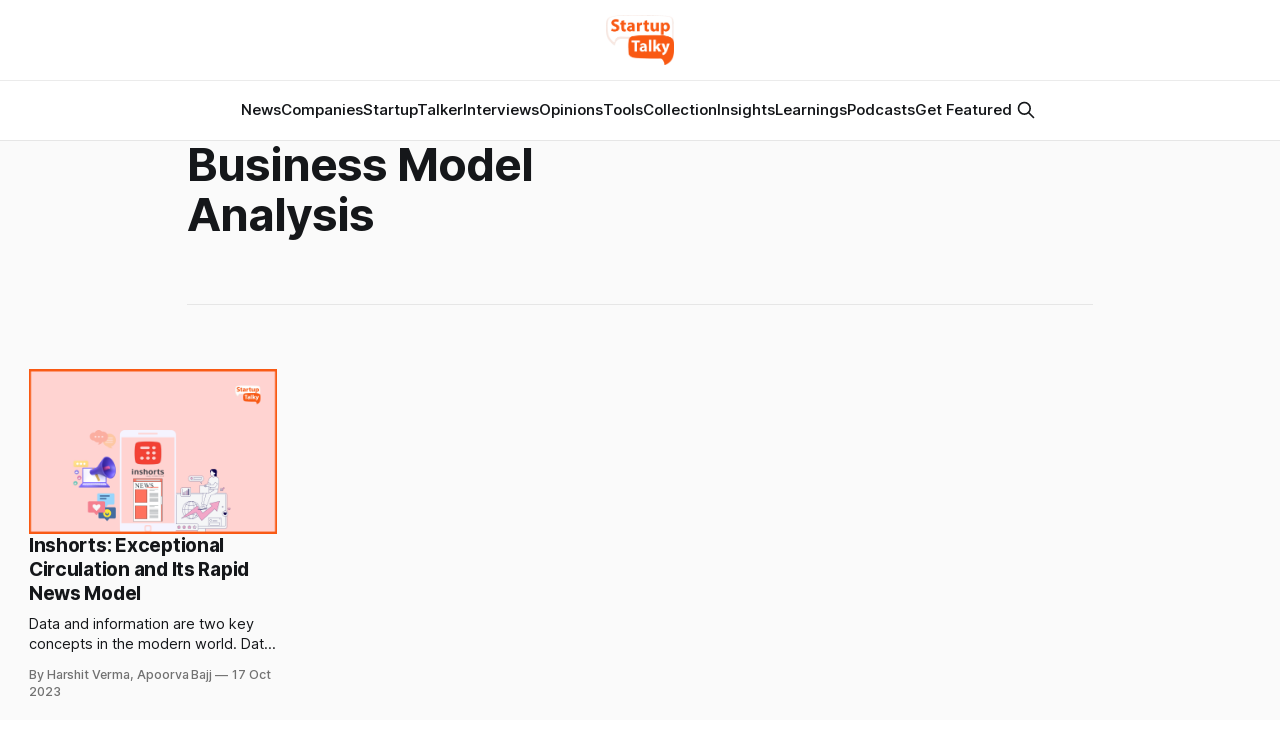

--- FILE ---
content_type: text/html; charset=utf-8
request_url: https://startuptalky.com/tag/business-model-analysis/
body_size: 6947
content:
<!DOCTYPE html>
<html lang="en">
<head>

    <title>Business Model Analysis - StartupTalky- Business News, Insights and Stories</title>
    <meta charset="utf-8">
    <meta name="viewport" content="width=device-width, initial-scale=1.0">
    
    <link rel="preload" as="style" href="/assets/built/screen.css?v=d6b329238e">
    <link rel="preload" as="script" href="/assets/built/source.js?v=d6b329238e">
    
    <link rel="preload" as="font" type="font/woff2" href="/assets/fonts/inter-roman.woff2?v=d6b329238e" crossorigin="anonymous">
<style>
    @font-face {
        font-family: "Inter";
        font-style: normal;
        font-weight: 100 900;
        font-display: optional;
        src: url(/assets/fonts/inter-roman.woff2?v=d6b329238e) format("woff2");
        unicode-range: U+0000-00FF, U+0131, U+0152-0153, U+02BB-02BC, U+02C6, U+02DA, U+02DC, U+0304, U+0308, U+0329, U+2000-206F, U+2074, U+20AC, U+2122, U+2191, U+2193, U+2212, U+2215, U+FEFF, U+FFFD;
    }
</style>

    <link rel="stylesheet" type="text/css" href="/assets/built/screen.css?v=d6b329238e">

    <style>
        :root {
            --background-color: #ffffff
        }
    </style>

    <script>
        /* The script for calculating the color contrast has been taken from
        https://gomakethings.com/dynamically-changing-the-text-color-based-on-background-color-contrast-with-vanilla-js/ */
        var accentColor = getComputedStyle(document.documentElement).getPropertyValue('--background-color');
        accentColor = accentColor.trim().slice(1);

        if (accentColor.length === 3) {
            accentColor = accentColor[0] + accentColor[0] + accentColor[1] + accentColor[1] + accentColor[2] + accentColor[2];
        }

        var r = parseInt(accentColor.substr(0, 2), 16);
        var g = parseInt(accentColor.substr(2, 2), 16);
        var b = parseInt(accentColor.substr(4, 2), 16);
        var yiq = ((r * 299) + (g * 587) + (b * 114)) / 1000;
        var textColor = (yiq >= 128) ? 'dark' : 'light';

        document.documentElement.className = `has-${textColor}-text`;
    </script>

    <link rel="icon" href="https://static.startuptalky.com/2022/07/logo_V03--2-.png" type="image/png">
    <link rel="canonical" href="https://startuptalky.com/tag/business-model-analysis/">
    <meta name="referrer" content="no-referrer-when-downgrade">
    
    <meta property="og:site_name" content="StartupTalky- Business News, Insights and Stories ">
    <meta property="og:type" content="website">
    <meta property="og:title" content="Business Model Analysis - StartupTalky- Business News, Insights and Stories">
    <meta property="og:description" content="StartupTalky is India&#x27;s leading business media platform to give you latest startup news and upcoming startups. You can also share your experience and opinion with our readers.">
    <meta property="og:url" content="https://startuptalky.com/tag/business-model-analysis/">
    <meta property="og:image" content="https://static.startuptalky.com/2022/07/Dedicated-to-the-Service-of-the-Startup-Ecosystem-Article--Videos--Podcasts--Community.jpg">
    <meta property="article:publisher" content="https://www.facebook.com/startuptalky/">
    <meta name="twitter:card" content="summary_large_image">
    <meta name="twitter:title" content="Business Model Analysis - StartupTalky- Business News, Insights and Stories">
    <meta name="twitter:description" content="StartupTalky is India&#x27;s leading business media platform to give you latest startup news and upcoming startups. You can also share your experience and opinion with our readers.">
    <meta name="twitter:url" content="https://startuptalky.com/tag/business-model-analysis/">
    <meta name="twitter:image" content="https://static.startuptalky.com/2022/07/Dedicated-to-the-Service-of-the-Startup-Ecosystem-Article--Videos--Podcasts--Community.jpg">
    <meta name="twitter:site" content="@StartupTalky">
    <meta property="og:image:width" content="1200">
    <meta property="og:image:height" content="639">
    
    <script type="application/ld+json">
{
    "@context": "https://schema.org",
    "@type": "Series",
    "publisher": {
        "@type": "Organization",
        "name": "StartupTalky- Business News, Insights and Stories ",
        "url": "https://startuptalky.com/",
        "logo": {
            "@type": "ImageObject",
            "url": "https://static.startuptalky.com/2022/07/StartupTalky_Final_Logo-1.png"
        }
    },
    "url": "https://startuptalky.com/tag/business-model-analysis/",
    "name": "Business Model Analysis",
    "mainEntityOfPage": "https://startuptalky.com/tag/business-model-analysis/"
}
    </script>

    <meta name="generator" content="Ghost 6.5">
    <link rel="alternate" type="application/rss+xml" title="StartupTalky- Business News, Insights and Stories " href="https://startuptalky.com/rss/">
    <script defer src="https://cdn.jsdelivr.net/ghost/portal@~2.56/umd/portal.min.js" data-i18n="true" data-ghost="https://startuptalky.com/" data-key="a0b307481c3fd0d9c60bce6b58" data-api="https://startuptalky.com/ghost/api/content/" data-locale="en" crossorigin="anonymous"></script><style id="gh-members-styles">.gh-post-upgrade-cta-content,
.gh-post-upgrade-cta {
    display: flex;
    flex-direction: column;
    align-items: center;
    font-family: -apple-system, BlinkMacSystemFont, 'Segoe UI', Roboto, Oxygen, Ubuntu, Cantarell, 'Open Sans', 'Helvetica Neue', sans-serif;
    text-align: center;
    width: 100%;
    color: #ffffff;
    font-size: 16px;
}

.gh-post-upgrade-cta-content {
    border-radius: 8px;
    padding: 40px 4vw;
}

.gh-post-upgrade-cta h2 {
    color: #ffffff;
    font-size: 28px;
    letter-spacing: -0.2px;
    margin: 0;
    padding: 0;
}

.gh-post-upgrade-cta p {
    margin: 20px 0 0;
    padding: 0;
}

.gh-post-upgrade-cta small {
    font-size: 16px;
    letter-spacing: -0.2px;
}

.gh-post-upgrade-cta a {
    color: #ffffff;
    cursor: pointer;
    font-weight: 500;
    box-shadow: none;
    text-decoration: underline;
}

.gh-post-upgrade-cta a:hover {
    color: #ffffff;
    opacity: 0.8;
    box-shadow: none;
    text-decoration: underline;
}

.gh-post-upgrade-cta a.gh-btn {
    display: block;
    background: #ffffff;
    text-decoration: none;
    margin: 28px 0 0;
    padding: 8px 18px;
    border-radius: 4px;
    font-size: 16px;
    font-weight: 600;
}

.gh-post-upgrade-cta a.gh-btn:hover {
    opacity: 0.92;
}</style>
    <script defer src="https://cdn.jsdelivr.net/ghost/sodo-search@~1.8/umd/sodo-search.min.js" data-key="a0b307481c3fd0d9c60bce6b58" data-styles="https://cdn.jsdelivr.net/ghost/sodo-search@~1.8/umd/main.css" data-sodo-search="https://startuptalky.com/" data-locale="en" crossorigin="anonymous"></script>
    
    <link href="https://startuptalky.com/webmentions/receive/" rel="webmention">
    <script defer src="/public/cards.min.js?v=d6b329238e"></script><style>:root {--ghost-accent-color: #f95913;}</style>
    <link rel="stylesheet" type="text/css" href="/public/cards.min.css?v=d6b329238e">
    <!-- Google Tag Manager -->
<script>(function(w,d,s,l,i){w[l]=w[l]||[];w[l].push({'gtm.start':
new Date().getTime(),event:'gtm.js'});var f=d.getElementsByTagName(s)[0],
j=d.createElement(s),dl=l!='dataLayer'?'&l='+l:'';j.async=true;j.src=
'https://www.googletagmanager.com/gtm.js?id='+i+dl;f.parentNode.insertBefore(j,f);
})(window,document,'script','dataLayer','GTM-MN965ZD');</script>
<!-- End Google Tag Manager -->

<!-- Google tag (gtag.js) -->
<script async src="https://www.googletagmanager.com/gtag/js?id=G-KC571ZHCDH"></script>
<script>
  window.dataLayer = window.dataLayer || [];
  function gtag(){dataLayer.push(arguments);}
  gtag('js', new Date());
  gtag('config', 'G-KC571ZHCDH');
</script>

<style>
  .gh-viewport
  {
    padding-top:0px;
  }

  
  .gh-article-title
  {
    calc(clamp(2.5rem, 1.36vw + 2.85rem, 4.6rem)*var(--factor, 1))
  } 

  .gh-article-image 
  { 
    margin-top: 26px;
  }

  .gh-navigation-logo img {
    max-height: 50px;
}
  .post-template .gh-container {
    margin-top: 5px;
}

      
.lazyloading 
{
    opacity: 1 !important;
    filter: none !important;

}
.affiliateCard{background:#fff;padding:16px;color:#666;margin-bottom:30px;box-shadow:0 5px 20px rgb(0 0 0 / 10%)}.toolLinksContainer a{color:#f95913}.toolLinksContainer a:hover{color:#fa804b}

#wfcTextarea_567246 
{
  	width: 308px;
	height: 80px;
}
</style>

<style>
figure.kg-card.kg-bookmark-card {
    max-width: 95vw !important;
}
</style> 


<script async src="https://pagead2.googlesyndication.com/pagead/js/adsbygoogle.js?client=ca-pub-5280397180733166"
     crossorigin="anonymous"></script>

</head>
<body class="tag-template tag-business-model-analysis has-sans-title has-sans-body">

<div class="gh-viewport">
    
    <header id="gh-navigation" class="gh-navigation is-stacked gh-outer">
    <div class="gh-navigation-inner gh-inner">

        <div class="gh-navigation-brand">
            <a class="gh-navigation-logo is-title" href="https://startuptalky.com">
                    <img src="https://static.startuptalky.com/2022/07/StartupTalky_Final_Logo-1.png" alt="StartupTalky- Business News, Insights and Stories ">
            </a>
            <button class="gh-search gh-icon-button" aria-label="Search this site" data-ghost-search>
    <svg xmlns="http://www.w3.org/2000/svg" fill="none" viewBox="0 0 24 24" stroke="currentColor" stroke-width="2" width="20" height="20"><path stroke-linecap="round" stroke-linejoin="round" d="M21 21l-6-6m2-5a7 7 0 11-14 0 7 7 0 0114 0z"></path></svg></button>            <button class="gh-burger gh-icon-button" aria-label="Menu">
                <svg xmlns="http://www.w3.org/2000/svg" width="24" height="24" fill="currentColor" viewBox="0 0 256 256"><path d="M224,128a8,8,0,0,1-8,8H40a8,8,0,0,1,0-16H216A8,8,0,0,1,224,128ZM40,72H216a8,8,0,0,0,0-16H40a8,8,0,0,0,0,16ZM216,184H40a8,8,0,0,0,0,16H216a8,8,0,0,0,0-16Z"></path></svg>                <svg xmlns="http://www.w3.org/2000/svg" width="24" height="24" fill="currentColor" viewBox="0 0 256 256"><path d="M205.66,194.34a8,8,0,0,1-11.32,11.32L128,139.31,61.66,205.66a8,8,0,0,1-11.32-11.32L116.69,128,50.34,61.66A8,8,0,0,1,61.66,50.34L128,116.69l66.34-66.35a8,8,0,0,1,11.32,11.32L139.31,128Z"></path></svg>            </button>
        </div>

        <nav class="gh-navigation-menu">
            <ul class="nav">
    <li class="nav-news"><a href="https://startuptalky.com/news/">News</a></li>
    <li class="nav-companies"><a href="https://startuptalky.com/tag/successful-company-profiles/">Companies</a></li>
    <li class="nav-startuptalker"><a href="https://startuptalky.com/tag/startuptalkers/">StartupTalker</a></li>
    <li class="nav-interviews"><a href="https://startuptalky.com/tag/interviews/">Interviews</a></li>
    <li class="nav-opinions"><a href="https://startuptalky.com/tag/opinions/">Opinions</a></li>
    <li class="nav-tools"><a href="https://startuptalky.com/tag/tools/">Tools</a></li>
    <li class="nav-collection"><a href="https://startuptalky.com/tag/collections/">Collection</a></li>
    <li class="nav-insights"><a href="https://startuptalky.com/tag/insights/">Insights</a></li>
    <li class="nav-learnings"><a href="https://startuptalky.com/tag/learning/">Learnings</a></li>
    <li class="nav-podcasts"><a href="https://startuptalky.com/tag/podcasts/">Podcasts</a></li>
    <li class="nav-get-featured"><a href="https://docs.google.com/forms/d/e/1FAIpQLSfzV4KUc-9HMwABui31Avc_KUKeBerz9NPJA5mSbi75hJT1OA/viewform">Get Featured</a></li>
</ul>

                    <button class="gh-search gh-icon-button" aria-label="Search this site" data-ghost-search>
    <svg xmlns="http://www.w3.org/2000/svg" fill="none" viewBox="0 0 24 24" stroke="currentColor" stroke-width="2" width="20" height="20"><path stroke-linecap="round" stroke-linejoin="round" d="M21 21l-6-6m2-5a7 7 0 11-14 0 7 7 0 0114 0z"></path></svg></button>        </nav>

        <div class="gh-navigation-actions">
        </div>

    </div>
</header>

    
<main class="gh-main gh-outer">


            <meta name="robots" content="noindex, follow">

        <section class="gh-archive
            
            
            gh-inner">

            <div class="gh-archive-inner">
                <header class="gh-archive-wrapper">
                    <h1 class="gh-article-title is-title">Business Model Analysis</h1>
                </header>

                            </div>
        </section>


    
<section class="gh-container is-grid no-image gh-outer">
    <div class="gh-container-inner gh-inner">
        

        <main class="gh-main">
            <div class="gh-feed">



                        <article class="gh-card post tag-insights tag-inshorts tag-digital-media-platform tag-digital-media tag-india-news tag-media-startups tag-target-market-strategies tag-business-model-analysis no-image">
    <a class="gh-card-link" href="/inshorts-circulation-and-rapid-news-model/">
            <figure class="gh-card-image">
                <img
                    srcset="https://static.startuptalky.com/2023/10/Inshorts-Rapid-News-Model-Startuptalky.png 160w,
                            https://static.startuptalky.com/2023/10/Inshorts-Rapid-News-Model-Startuptalky.png 320w,
                            https://static.startuptalky.com/2023/10/Inshorts-Rapid-News-Model-Startuptalky.png 600w,
                            https://static.startuptalky.com/2023/10/Inshorts-Rapid-News-Model-Startuptalky.png 960w,
                            https://static.startuptalky.com/2023/10/Inshorts-Rapid-News-Model-Startuptalky.png 1200w,
                            https://static.startuptalky.com/2023/10/Inshorts-Rapid-News-Model-Startuptalky.png 2000w"
                    sizes="320px"
                    src="https://static.startuptalky.com/2023/10/Inshorts-Rapid-News-Model-Startuptalky.png"
                    alt="Inshorts: Exceptional Circulation and Its Rapid News Model"
                    loading="lazy"
                >
            </figure>
        <div class="gh-card-wrapper">
                <p class="gh-card-tag">🔍Insights</p>
            <h3 class="gh-card-title is-title">Inshorts: Exceptional Circulation and Its Rapid News Model</h3>
                    <p class="gh-card-excerpt is-body">Data and information are two key concepts in the modern world. Data is raw, unprocessed facts or figures that can be collected from various sources. Information, on the other hand, is data that has been processed and organized into a meaningful form. Both data and information play an important role</p>
            <footer class="gh-card-meta">
<!--
             -->
                    <span class="gh-card-author">By Harshit Verma, Apoorva Bajj</span>
                    <time class="gh-card-date" datetime="2023-10-17">17 Oct 2023</time>
                <!--
         --></footer>
        </div>
    </a>
</article>
                        <article class="gh-card post tag-insights tag-learning tag-dropshipping tag-dropshipping-business tag-business-model-of-shopify tag-dropshipping-on-facebook tag-dropshipping-facts tag-gymshark tag-business-model-analysis tag-customer-satisfaction tag-customer-acquisition tag-business-analysis no-image">
    <a class="gh-card-link" href="/dropshipping-business-model/">
            <figure class="gh-card-image">
                <img
                    srcset="https://static.startuptalky.com/2023/01/dropshipping-feature-image-startuptalky.jpg 160w,
                            https://static.startuptalky.com/2023/01/dropshipping-feature-image-startuptalky.jpg 320w,
                            https://static.startuptalky.com/2023/01/dropshipping-feature-image-startuptalky.jpg 600w,
                            https://static.startuptalky.com/2023/01/dropshipping-feature-image-startuptalky.jpg 960w,
                            https://static.startuptalky.com/2023/01/dropshipping-feature-image-startuptalky.jpg 1200w,
                            https://static.startuptalky.com/2023/01/dropshipping-feature-image-startuptalky.jpg 2000w"
                    sizes="320px"
                    src="https://static.startuptalky.com/2023/01/dropshipping-feature-image-startuptalky.jpg"
                    alt="Dropshipping - A New and Viral Business Model"
                    loading="lazy"
                >
            </figure>
        <div class="gh-card-wrapper">
                <p class="gh-card-tag">🔍Insights</p>
            <h3 class="gh-card-title is-title">Dropshipping - A New and Viral Business Model</h3>
                    <p class="gh-card-excerpt is-body">Starting a business is a very famous idea for earning money. You can meet a
salaried person and he/she will tell you about his/her dream of starting a
business and earning with no cap. There is no denial to the fact that money is a
necessary requirement and</p>
            <footer class="gh-card-meta">
<!--
             -->
                    <span class="gh-card-author">By Harshit Verma</span>
                    <time class="gh-card-date" datetime="2023-01-31">31 Jan 2023</time>
                <!--
         --></footer>
        </div>
    </a>
</article>
                        <article class="gh-card post tag-insights tag-learning tag-product-placement tag-advertisement tag-business-model-of-coca-cola tag-product-placement-in-movies tag-business-model-analysis tag-digital-marketing-strategy tag-brand-campaign tag-brand-strategy tag-sponsored-brand-ads tag-global-brand no-image">
    <a class="gh-card-link" href="/product-placement-marketing-through-media/">
            <figure class="gh-card-image">
                <img
                    srcset="https://static.startuptalky.com/2023/02/product-placement-featureimage-startuptalky.jpg 160w,
                            https://static.startuptalky.com/2023/02/product-placement-featureimage-startuptalky.jpg 320w,
                            https://static.startuptalky.com/2023/02/product-placement-featureimage-startuptalky.jpg 600w,
                            https://static.startuptalky.com/2023/02/product-placement-featureimage-startuptalky.jpg 960w,
                            https://static.startuptalky.com/2023/02/product-placement-featureimage-startuptalky.jpg 1200w,
                            https://static.startuptalky.com/2023/02/product-placement-featureimage-startuptalky.jpg 2000w"
                    sizes="320px"
                    src="https://static.startuptalky.com/2023/02/product-placement-featureimage-startuptalky.jpg"
                    alt="Product Placement: Marketing Through Shows and Movies"
                    loading="lazy"
                >
            </figure>
        <div class="gh-card-wrapper">
                <p class="gh-card-tag">🔍Insights</p>
            <h3 class="gh-card-title is-title">Product Placement: Marketing Through Shows and Movies</h3>
                    <p class="gh-card-excerpt is-body">“We live in a world of advertisements”. This quote is aptly said as it
constantly reminds us of advertisements everywhere. They are like gods,
Omnipresent. You open a youtube video, an ad appears, you go to social media, an
ad appears, you say “F you” to the online world and</p>
            <footer class="gh-card-meta">
<!--
             -->
                    <span class="gh-card-author">By Harshit Verma</span>
                    <time class="gh-card-date" datetime="2023-01-30">30 Jan 2023</time>
                <!--
         --></footer>
        </div>
    </a>
</article>
                        <article class="gh-card post tag-learning tag-insights tag-business-model-analysis tag-saas-tools tag-best-business-ideas tag-saas-startups tag-operational-business-plan tag-google-ads tag-google-ad-campaigns tag-online-and-offline-services no-image">
    <a class="gh-card-link" href="/building-business-operations-and-reputation/">
            <figure class="gh-card-image">
                <img
                    srcset="https://static.startuptalky.com/2023/01/featureimage-startuptalky--1-.jpg 160w,
                            https://static.startuptalky.com/2023/01/featureimage-startuptalky--1-.jpg 320w,
                            https://static.startuptalky.com/2023/01/featureimage-startuptalky--1-.jpg 600w,
                            https://static.startuptalky.com/2023/01/featureimage-startuptalky--1-.jpg 960w,
                            https://static.startuptalky.com/2023/01/featureimage-startuptalky--1-.jpg 1200w,
                            https://static.startuptalky.com/2023/01/featureimage-startuptalky--1-.jpg 2000w"
                    sizes="320px"
                    src="https://static.startuptalky.com/2023/01/featureimage-startuptalky--1-.jpg"
                    alt="How to a Build Small Business Operation Area and Reputation in Us"
                    loading="lazy"
                >
            </figure>
        <div class="gh-card-wrapper">
                <p class="gh-card-tag">📖 Learning</p>
            <h3 class="gh-card-title is-title">How to a Build Small Business Operation Area and Reputation in Us</h3>
                    <p class="gh-card-excerpt is-body">Small business owners play an important role in the U.S. economy. They provide
many of the goods and services that consumers rely on, and they also create
jobs. Small businesses are typically defined as having fewer than 500 employees,
and they can range from sole proprietorships to large corporations.</p>
            <footer class="gh-card-meta">
<!--
             -->
                    <span class="gh-card-author">By Harshit Verma</span>
                    <time class="gh-card-date" datetime="2023-01-28">28 Jan 2023</time>
                <!--
         --></footer>
        </div>
    </a>
</article>
                        <article class="gh-card post tag-learning tag-saas tag-investment tag-best-saas-startups tag-bottom-up-business-model-saas tag-saas-business-model tag-best-investment-options tag-saas-affiliate-marketing tag-saas-customers tag-investment-idea tag-business-model-analysis no-image">
    <a class="gh-card-link" href="/investing-in-saas-startup/">
            <figure class="gh-card-image">
                <img
                    srcset="https://static.startuptalky.com/2023/01/featureimage-startuptalky-2.jpg 160w,
                            https://static.startuptalky.com/2023/01/featureimage-startuptalky-2.jpg 320w,
                            https://static.startuptalky.com/2023/01/featureimage-startuptalky-2.jpg 600w,
                            https://static.startuptalky.com/2023/01/featureimage-startuptalky-2.jpg 960w,
                            https://static.startuptalky.com/2023/01/featureimage-startuptalky-2.jpg 1200w,
                            https://static.startuptalky.com/2023/01/featureimage-startuptalky-2.jpg 2000w"
                    sizes="320px"
                    src="https://static.startuptalky.com/2023/01/featureimage-startuptalky-2.jpg"
                    alt="A Non-technical Guide for Investing in a SaaS Startup"
                    loading="lazy"
                >
            </figure>
        <div class="gh-card-wrapper">
                <p class="gh-card-tag">📖 Learning</p>
            <h3 class="gh-card-title is-title">A Non-technical Guide for Investing in a SaaS Startup</h3>
                    <p class="gh-card-excerpt is-body">Investing in a software-as-a-service (SaaS) startup can be a lucrative
opportunity for those looking to diversify their portfolio and support
innovative companies. SaaS businesses provide subscription-based access to
software over the internet, rather than traditional one-time purchases or
licensing. This business model allows for recurring revenue streams and the
potential</p>
            <footer class="gh-card-meta">
<!--
             -->
                    <span class="gh-card-author">By Harshit Verma</span>
                    <time class="gh-card-date" datetime="2023-01-27">27 Jan 2023</time>
                <!--
         --></footer>
        </div>
    </a>
</article>
                        <article class="gh-card post tag-competitors-business-model-analysis tag-business-model-analysis tag-competitive-analysis tag-business-model-competitive-analysis tag-why-do-competitive-analysis no-image">
    <a class="gh-card-link" href="/analyze-competitors-business-model/">
            <figure class="gh-card-image">
                <img
                    srcset="https://static.startuptalky.com/2023/01/How-to-Analyze-Your-Competitor-s-Business-Model-startuptalky.jpg 160w,
                            https://static.startuptalky.com/2023/01/How-to-Analyze-Your-Competitor-s-Business-Model-startuptalky.jpg 320w,
                            https://static.startuptalky.com/2023/01/How-to-Analyze-Your-Competitor-s-Business-Model-startuptalky.jpg 600w,
                            https://static.startuptalky.com/2023/01/How-to-Analyze-Your-Competitor-s-Business-Model-startuptalky.jpg 960w,
                            https://static.startuptalky.com/2023/01/How-to-Analyze-Your-Competitor-s-Business-Model-startuptalky.jpg 1200w,
                            https://static.startuptalky.com/2023/01/How-to-Analyze-Your-Competitor-s-Business-Model-startuptalky.jpg 2000w"
                    sizes="320px"
                    src="https://static.startuptalky.com/2023/01/How-to-Analyze-Your-Competitor-s-Business-Model-startuptalky.jpg"
                    alt="How to Analyze Your Competitor’s Business Model?"
                    loading="lazy"
                >
            </figure>
        <div class="gh-card-wrapper">
                <p class="gh-card-tag">Competitor&#x27;s Business Model Analysis</p>
            <h3 class="gh-card-title is-title">How to Analyze Your Competitor’s Business Model?</h3>
                    <p class="gh-card-excerpt is-body">Every business thrives by offering value to its customers and earning profits to
sustain the industry. A business model tries to reflect this essence in a
clearly defined structure. A business model highlights how a company creates,
delivers, and captures value for its customers. It acts as a framework to</p>
            <footer class="gh-card-meta">
<!--
             -->
                    <span class="gh-card-author">By Tripti Garg</span>
                    <time class="gh-card-date" datetime="2023-01-21">21 Jan 2023</time>
                <!--
         --></footer>
        </div>
    </a>
</article>

            </div>

        </main>


    </div>
</section>
</main>

    
    <footer class="gh-footer gh-outer">
    <div class="gh-footer-inner gh-inner">

        <div class="gh-footer-bar">
            <span class="gh-footer-logo is-title">
                    <img src="https://static.startuptalky.com/2022/07/StartupTalky_Final_Logo-1.png" alt="StartupTalky- Business News, Insights and Stories ">
            </span>
            <nav class="gh-footer-menu">
                <ul class="nav">
    <li class="nav-about"><a href="https://startuptalky.com/about/">About</a></li>
    <li class="nav-contact-us"><a href="https://startuptalky.com/contact-us/">Contact us</a></li>
    <li class="nav-careers"><a href="https://startuptalky.com/join-us/">Careers</a></li>
    <li class="nav-privacy-policy"><a href="https://startuptalky.com/privacy-policy/">Privacy Policy</a></li>
    <li class="nav-tnc"><a href="https://startuptalky.com/terms-and-conditions/">TnC</a></li>
    <li class="nav-copyright"><a href="https://startuptalky.com/copyright/">Copyright</a></li>
    <li class="nav-disclaimer"><a href="https://startuptalky.com/affiliate-disclaimer/">Disclaimer</a></li>
    <li class="nav-advertise-with-us"><a href="https://startuptalky.com/advertise/">Advertise with us</a></li>
    <li class="nav-community"><a href="https://community.startuptalky.com/">Community</a></li>
    <li class="nav-code-of-ethics"><a href="https://startuptalky.com/ethics/">Code of Ethics</a></li>
    <li class="nav-fact-checking-policy"><a href="https://startuptalky.com/fact-checking-policy/">Fact Checking Policy</a></li>
    <li class="nav-cancellation-and-refund-policy"><a href="https://startuptalky.com/cancellation-refund-policy/">Cancellation and Refund Policy</a></li>
    <li class="nav-correction-policy"><a href="https://startuptalky.com/correction-policy/">Correction Policy</a></li>
    <li class="nav-news-sitemap"><a href="https://startuptalky.com/sitemap-news/">News Sitemap</a></li>
</ul>

            </nav>
            <div class="gh-footer-copyright">
                
            </div>
        </div>


    </div>
</footer>    
</div>


<script src="/assets/built/source.js?v=d6b329238e"></script>

<script src="https://seizelead.com/upload/6594fe92bb1bf_SeizeLead.js" type="text/javascript" charset="utf-8" async defer></script>

<script>
(function() {
    // List of tag slugs to keep indexable
    const whitelist = [
        "successful-company-profiles",
        "business-model",
        "case-study",
        "indian-startups",
        "insights",
        "interviews",
        "learning",
        "opinions",
        "podcasts",
        "saas",
        "starbucks",
        "startup-funding",
        "startuptalkers",
        "tools"
        "collections"
    ];

    // Get current page URL path
    const path = window.location.pathname; // e.g. /tag/flipkart/
    
    // Extract tag slug from URL
    const match = path.match(/^\/tag\/([^\/]+)\/?$/);
    if (!match) return; // Not a tag page
    const slug = match[1];

    // If slug is not in whitelist, add noindex meta
    if (!whitelist.includes(slug)) {
        const meta = document.createElement('meta');
        meta.name = "robots";
        meta.content = "noindex, follow";
        document.head.appendChild(meta);
        console.log("Added noindex for tag:", slug);
    }
})();
</script>

</body>
</html>


--- FILE ---
content_type: text/html; charset=utf-8
request_url: https://www.google.com/recaptcha/api2/aframe
body_size: 268
content:
<!DOCTYPE HTML><html><head><meta http-equiv="content-type" content="text/html; charset=UTF-8"></head><body><script nonce="atfGuriC_Vqv7XXB4RKB8Q">/** Anti-fraud and anti-abuse applications only. See google.com/recaptcha */ try{var clients={'sodar':'https://pagead2.googlesyndication.com/pagead/sodar?'};window.addEventListener("message",function(a){try{if(a.source===window.parent){var b=JSON.parse(a.data);var c=clients[b['id']];if(c){var d=document.createElement('img');d.src=c+b['params']+'&rc='+(localStorage.getItem("rc::a")?sessionStorage.getItem("rc::b"):"");window.document.body.appendChild(d);sessionStorage.setItem("rc::e",parseInt(sessionStorage.getItem("rc::e")||0)+1);localStorage.setItem("rc::h",'1768978325332');}}}catch(b){}});window.parent.postMessage("_grecaptcha_ready", "*");}catch(b){}</script></body></html>